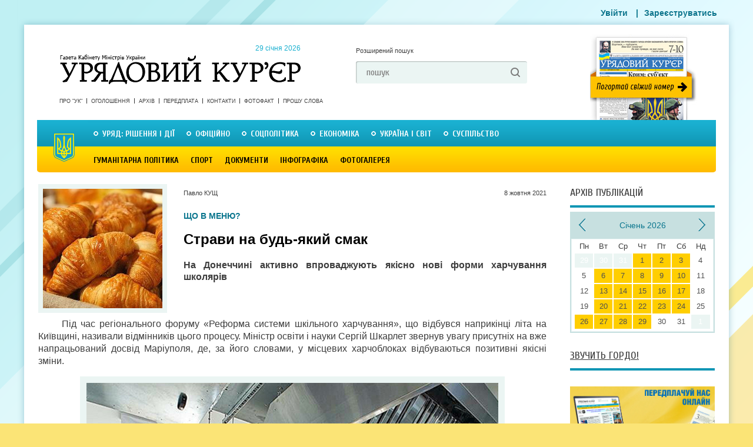

--- FILE ---
content_type: text/html; charset=utf-8
request_url: https://ukurier.gov.ua/uk/articles/stravi-na-bud-yakij-smak/
body_size: 18138
content:
<!DOCTYPE html>
<html>
<head>
    <title>Страви на будь-який смак - Урядовий Кур’єр - газета центральних органів влади України онлайн</title>
    <meta name="description" content="Під час регіонального форуму &#171;Реформа системи шкільного харчування&#187;, що відбувся наприкінці літа на Київщині, називали відмінників цього процесу. Міністр освіти ..." />
    <meta charset="utf-8">



    <link rel="shortcut icon" href="/static/img/uk_favicon.ico">
    <meta name="author" content="Павло КУЩ" />
    <meta name="keywords" content="news" />
    <meta name="developer" content="Захід-Хост admin@24ha7.com" />
    <meta name="robots" content="All" />
    <meta name="rating" content="General" />
    <meta name="viewport" content="width=device-width, initial-scale=1">
    <meta name="google-site-verification" content="hL52IBZbynSiKZcFkfOoortQ5r_Ms3u_S0o_DYTUD7g" />
    <meta name='yandex-verification' content='41fcb71ba2bde11d' />
    <meta name='wmail-verification' content='e3e29f040e3a0cf2' />
    <link rel="canonical" href="https://ukurier.gov.ua/uk/articles/stravi-na-bud-yakij-smak/" />
    
    <meta property="og:title" content="Страви на будь-який смак" />
    <meta property="og:description" content="Під час регіонального форуму &#171;Реформа системи шкільного харчування&#187;, що відбувся наприкінці літа на Київщині, називали відмінників цього процесу. Міністр освіти ..." />
    <meta property="og:type" content="article" />
    <meta property="og:url" content="https://ukurier.gov.ua/uk/articles/stravi-na-bud-yakij-smak/" />
    <meta property="og:image" content="https://ukurier.gov.ua/media/images/articles/2021-10/crop6_jpg_203x203_crop_upscale_q85.jpg" />
    <meta property="og:image:width" content="203" />
    <meta property="og:image:height" content="203" />
    <meta property="og:site_name" content="Урядовий Кур’єр" />
    <meta property="article:published_time" content="2021-10-08T09:00:00" />
    <link rel="image_src" href="https://ukurier.gov.ua/media/images/articles/2021-10/crop6_jpg_203x203_crop_upscale_q85.jpg" />


	<link rel="alternate" type="application/rss+xml" title="Головна стрічка" href="/uk/feed/" />
    <link rel="stylesheet" type="text/css" media="screen,projection,print" href="/static/css/main.css?v=0.9">
    <link rel="stylesheet" type="text/css" media="screen" href="/static/css/mobile.css?v=0.7">
    <!--[if lte ie 7]><link rel="stylesheet" type="text/css" href="/static/css/ie7.css" media="screen, projection" /><![endif]-->
    <link rel="stylesheet" href="/static/social/social-likes_flat.css">
    <script src="/static/js/jquery-1.9.0.min.js"></script>

	<script src="/static/js/modernizr-2.6.2.js"></script>
	<script src="/static/js/jquery.cycle.js"></script>
	<script src="/static/js/script.js"></script>
    <script src="/static/js/mobile.js?v=0.7"></script>

    
<script type="text/javascript" src="/static/js/comments.js" xmlns="http://www.w3.org/1999/html"></script>

</head>
<body class="no-front" oncopy="alert('Передрук матеріалів з сайту газети «Урядовий кур’єр» дозволяється за умови гіперпосилання на ukurier.gov.ua відкритого для пошукових систем.');">

<div id="wrap">
	<!-- HEADER -->
    <header id="header">
		<a href="/uk/" class="logo">Урядовий Кур&apos;єр &mdash; газета центральних органів влади України <time datetime="2013-06-24">
			&nbsp; 29 січня 2026</time></a>

		<div class="head-search">
			<a href="#" class="a-extended-search">Розширений пошук</a>

			<form action="/uk/search/" id="id_search_form" class="form" method="GET" accept-charset="utf-8">
				<input type="text" name="q" value="пошук" onfocus="if(this.value == this.defaultValue) this.value ='';" onblur="if(this.value == '') this.value = this.defaultValue;">
				<input type="submit" value=" ">
			</form>
		</div>

		<a href="/uk/newspapers/main/" target="_blank" class="a-newspaper-today"></a>

		<!-- Menu -->
		<nav class="short-nav">
		<!--
		
		<a href="/uk/about/">Про &quot;Урядовий кур’єр&quot;</a><a href="/uk/ads/">ОГОЛОШЕННЯ</a><a href="/uk/contacts/">Контакти</a><a href="/uk/articles/category/proshu-slova/">ПРОШУ СЛОВА</a><a class="last" href="/uk/fotofakt/">Фотофакт</a>

		
		-->
		<a href="/uk/about/">Про &quot;УК&quot;</a>
		<a href="/uk/ads/">Оголошення</a>
		<a href="/uk/archive/">Архів</a>
		<a href="/uk/terms/">Передплата</a>
		<a href="/uk/contacts/">Контакти</a>


		<a href="/uk/photofacts/">Фотофакт</a>
		<a href="/uk/articles/category/proshu-slova/">Прошу слова</a>

		</nav>

		<nav class="main-nav">
		


<!-- RUBRICATOR -->

		<!-- Top Rubricator -->
		<ul class="primary-nav">

<li><a href="/uk/articles/category/government-decisions-and-actions/">Уряд: рішення і дії</a><div class="drop-nav"><ul class="ul-drop-nav"><li><a href="/uk/articles/category/z-pershih-vust/">З перших вуст</a></li><li><a href="/uk/articles/category/pryama-telefonna-liniya-kmu/">Пряма телефонна лінія КМУ</a></li><li><a href="/uk/articles/category/grafik-pryamoyi-telefonnoyi-liniyi-kmu/">Графік прямої телефонної лінії КМУ</a></li></ul><div class="drop-last-news"><a href="/uk" class="fr a-more">Усі статті</a><div class="drop-last-title">Останні статті</div><ul><time datetime="24 січня 2026 р. 09:01:00">24 сiчня</time><a href="/uk/articles/derzhava-dbaye-pro-virobnikiv-prodovolstva/">Держава дбає про виробників продовольства </a><time datetime="21 січня 2026 р. 09:00:00">21 сiчня</time><a href="/uk/articles/derzhava-maye-buti-stijkoyu-gromadyani-z-pidtrimko/">Держава має бути стійкою, а громадяни — з підтримкою</a><time datetime="20 січня 2026 р. 09:01:00">20 сiчня</time><a href="/uk/articles/golovni-chinniki-stabilizaciyi-koordinaciya-ta-ope/">Головні чинники стабілізації — координація та оперативність</a><time datetime="17 січня 2026 р. 09:01:00">17 сiчня</time><a href="/uk/articles/spilnimi-zusillyami-v-rezhimi-24-na-7/">Спільними зусиллями в режимі 24 на 7</a><time datetime="16 січня 2026 р. 09:00:00">16 сiчня</time><a href="/uk/articles/dodatkova-dotaciya-dlya-miscevih-byudzhetiv/">Додаткова дотація для місцевих бюджетів</a></ul></div><article class="drop-top-news"><h2><a href="/uk/articles/dodatkovi-zahodi-pidtrimki-gromadyan/">Додаткові заходи підтримки громадян</a></h2><a class="image fl" href="/uk/articles/dodatkovi-zahodi-pidtrimki-gromadyan/"><img src="/media/images/articles/2026-01/dsns.gov.ua_1_jpg_203x203_crop_upscale_q85.jpg" alt="Додаткові заходи підтримки громадян" class="image-fix"></a><p><p style="text-align: justify;">Прем&rsquo;єр&shy;міністр Юлія Свириденко повідомила про додаткові заходи підтримки громадян у районах Києва та Київської області, де через пошкодження енергетичної інфраструктури ускладнене теплопостачання і немає газопостачання.</p></p></article></div></li><li><a href="/uk/articles/category/oficijno/">Офіційно</a><div class="drop-nav"><ul class="ul-drop-nav"><li><a href="/uk/articles/category/kadrovi-priznachennya/">Кадрові призначення</a></li><li><a href="/uk/articles/category/postanovi-cvk/">Постанови ЦВК</a></li><li><a href="/uk/articles/category/normativni-akti-ministerstv-i-vidomstv/">Нормативні акти міністерств і відомств</a></li><li><a href="/uk/articles/category/zvituye-misceva-vlada/">Звітує місцева влада</a></li><li><a href="/uk/articles/category/vikonavcha-vertikal-u-regionah/">Виконавча вертикаль у регіонах</a></li><li><a href="/uk/articles/category/indeks-inflyaciyi/">Індекс інфляції</a></li></ul><div class="drop-last-news"><a href="/uk" class="fr a-more">Усі статті</a><div class="drop-last-title">Останні статті</div><ul><time datetime="16 січня 2026 р. 09:01:00">16 сiчня</time><a href="/uk/articles/voni-stoyat-za-teplom-i-svitlom-u-nashih-oselyah/">Вони стоять за теплом і світлом у наших оселях </a><time datetime="3 січня 2026 р. 09:00:00">3 сiчня</time><a href="/uk/articles/derzhavni-nagorodi-gidnim-ukrayincyam/">Державні нагороди — гідним українцям</a><time datetime="24 грудня 2025 р. 09:00:00">24 грудня 2025</time><a href="/uk/articles/u-nas-ye-svitlo-bo-jogo-zabezpechili-ukrayinski-en/">У нас є світло, бо його забезпечили українські енергетики</a><time datetime="13 грудня 2025 р. 09:02:00">13 грудня 2025</time><a href="/uk/articles/skoro-ochikuyemo-zmenshennya-trivalosti-vidklyuche/">Скоро очікуємо зменшення тривалості відключень</a><time datetime="19 листопада 2025 р. 09:00:00">19 листопада 2025</time><a href="/uk/articles/u-fokusi-prifrontovi-regioni/">У фокусі прифронтові регіони </a></ul></div><article class="drop-top-news"><h2><a href="/uk/articles/fundament-doviri-mizhnarodnih-partneriv/">Фундамент довіри міжнародних партнерів</a></h2><a class="image fl" href="/uk/articles/fundament-doviri-mizhnarodnih-partneriv/"><img src="/media/images/articles/2026-01/img-5809_jpg_203x203_crop_upscale_q85.jpg" alt="Фундамент довіри міжнародних партнерів" class="image-fix"></a><p><p style="text-align: justify;">Програма МВФ на 2026&mdash;2029 роки критично важлива для забезпечення макрофінансової стабільності України, покриття значних поточних і середньострокових бюджетних потреб, а також підтримки структурних реформ.</p></p></article></div></li><li><a href="/uk/articles/category/social-politics/">Соцполітика</a><div class="drop-nav"><ul class="ul-drop-nav"><li><a href="/uk/articles/category/pensijna-reforma/">Пенсійна реформа</a></li><li><a href="/uk/articles/category/rinok-praci/">Ринок праці</a></li><li><a href="/uk/articles/category/pensiyi/">Пенсії</a></li><li><a href="/uk/articles/category/socstrah/">Соцстрах</a></li><li><a href="/uk/articles/category/zhkg/">ЖКГ</a></li><li><a href="/uk/articles/category/spozhivach/">Споживач</a></li><li><a href="/uk/articles/category/simya/">Сім&#39;я</a></li></ul><div class="drop-last-news"><a href="/uk" class="fr a-more">Усі статті</a><div class="drop-last-title">Останні статті</div><ul><time datetime="6 січня 2026 р. 09:00:00">6 сiчня</time><a href="/uk/articles/strategichno-vazhlivo-zberegti-lyudskij-kapital/">Стратегічно важливо зберегти людський капітал</a><time datetime="31 грудня 2025 р. 09:00:00">31 грудня 2025</time><a href="/uk/articles/rishennya-yaki-vtilyat-nastupnogo-roku/">Рішення, які втілять наступного року</a><time datetime="18 грудня 2025 р. 09:00:00">18 грудня 2025</time><a href="/uk/articles/povnocinne-yakisne-shkilne-harchuvannya-investiciy/">Повноцінне якісне шкільне харчування — інвестиція в майбутнє</a><time datetime="25 листопада 2025 р. 09:01:00">25 листопада 2025</time><a href="/uk/articles/zimova-pidtrimka-pershi-viplati/">«Зимова підтримка»: перші виплати</a><time datetime="12 листопада 2025 р. 09:01:00">12 листопада 2025</time><a href="/uk/articles/pakunok-shkolyara-yak-otrimati-dopomogu-dlya-persh/">«Пакунок школяра»: як отримати допомогу для першокласника</a></ul></div><article class="drop-top-news"><h2><a href="/uk/articles/zlagodzhena-robota-dopomagaye-vistoyati/">Злагоджена робота допомагає вистояти </a></h2><a class="image fl" href="/uk/articles/zlagodzhena-robota-dopomagaye-vistoyati/"><img src="/media/images/articles/2026-01/facebook.com.molytva.ukr_jpg_203x203_crop_upscale_q85.jpg" alt="Злагоджена робота допомагає вистояти " class="image-fix"></a><p><p style="text-align: justify;"><span style="text-align: justify;">Щодня понад 40 аварійних бригад Укрзалізниці працюють у Києві, щоб якомога швидше повернути тепло в оселі українців і ліквідувати наслідки ворожих атак на критичну інфраструктуру.</span></p></p></article></div></li><li><a href="/uk/articles/category/economics/">Економіка</a><div class="drop-nav"><ul class="ul-drop-nav"><li><a href="/uk/articles/category/zemelna-reforma/">Земельна реформа</a></li><li><a href="/uk/articles/category/imidzhevi-statti/">Іміджеві статті</a></li><li><a href="/uk/articles/category/byudzhet/">Бюджет</a></li><li><a href="/uk/articles/category/energozberezhennya/">Енергозбереження</a></li><li><a href="/uk/articles/category/promislovist/">Промисловість</a></li><li><a href="/uk/articles/category/apk/">АПК</a></li><li><a href="/uk/articles/category/finansi/">Фінанси</a></li><li><a href="/uk/articles/category/dpa/">Податки</a></li><li><a href="/uk/articles/category/budivnictvo/">Будівництво</a></li><li><a href="/uk/articles/category/pidpriyemnictvo/">Підприємництво</a></li><li><a href="/uk/articles/category/transport-i-zvyazok/">Транспорт і зв&#39;язок</a></li><li><a href="/uk/articles/category/rejting-bankiv/">Рейтинг банків</a></li></ul><div class="drop-last-news"><a href="/uk" class="fr a-more">Усі статті</a><div class="drop-last-title">Останні статті</div><ul><time datetime="14 січня 2026 р. 09:01:00">14 сiчня</time><a href="/uk/articles/poshtovh-dlya-podalshogo-zaluchennya-investoriv/">Поштовх для подальшого залучення інвесторів</a><time datetime="13 січня 2026 р. 09:00:00">13 сiчня</time><a href="/uk/articles/strategichne-zavdannya-rozvitok-decentralizovanoyi/">Стратегічне завдання — розвиток децентралізованої генерації </a><time datetime="10 січня 2026 р. 09:00:00">10 сiчня</time><a href="/uk/articles/uryadovi-rishennya-dlya-stabilizaciyi-energosistem/">Урядові рішення для  стабілізації енергосистеми</a><time datetime="9 січня 2026 р. 09:00:00">9 сiчня</time><a href="/uk/articles/shob-lyudi-mogli-otrimati-dopomogu-vchasno/">Щоб люди могли отримати допомогу вчасно </a><time datetime="11 грудня 2025 р. 09:00:00">11 грудня 2025</time><a href="/uk/articles/bilshe-svitla-dlya-pobutovih-spozhivachiv/">Більше світла для побутових споживачів</a></ul></div><article class="drop-top-news"><h2><a href="/uk/articles/u-centri-uvagi-stabilne-zabezpechennya-potreb-grom/">У центрі уваги — стабільне забезпечення потреб громадян</a></h2><a class="image fl" href="/uk/articles/u-centri-uvagi-stabilne-zabezpechennya-potreb-grom/"><img src="/media/images/articles/2026-01/today.ua_jpg_203x203_crop_upscale_q85.jpg" alt="У центрі уваги — стабільне забезпечення потреб громадян" class="image-fix"></a><p><p style="text-align: justify;">Під головуванням Прем&rsquo;єр&shy;міністра Юлії Свириденко відбулася нарада щодо продовольчої безпеки та стабільної роботи харчової промисловості в умовах надзвичайної ситуації в енергетиці.</p></p></article></div></li><li><a href="/uk/articles/category/ukraine-and-world/"> Україна і світ</a><div class="drop-nav"><ul class="ul-drop-nav"><li><a href="/uk/articles/category/oficijni-viziti/">Офіційні візити</a></li><li><a href="/uk/articles/category/yevrointegraciya/">Євроінтеграція</a></li><li><a href="/uk/articles/category/diplomatichni-vidnosini/">Дипломатичні відносини</a></li><li><a href="/uk/articles/category/mizhnarodnij-dosvid/">Міжнародний досвід</a></li></ul><div class="drop-last-news"><a href="/uk" class="fr a-more">Усі статті</a><div class="drop-last-title">Останні статті</div><ul><time datetime="24 січня 2026 р. 09:02:00">24 сiчня</time><a href="/uk/articles/usim-nam-potribni-garantiyi-bezpeki/">Усім нам потрібні гарантії безпеки</a><time datetime="22 січня 2026 р. 09:00:00">22 сiчня</time><a href="/uk/articles/shob-vidnovlennya-perejshlo-u-postupove-zrostannya/">Щоб відновлення перейшло у поступове зростання</a><time datetime="20 січня 2026 р. 09:00:00">20 сiчня</time><a href="/uk/articles/napracyuvannya-formativ-yaki-doveli-efektivnist/">Напрацювання форматів, які довели ефективність</a><time datetime="9 січня 2026 р. 09:01:00">9 сiчня</time><a href="/uk/articles/pokladayemo-veliki-spodivannya-na-golovuvannya-kip/">Покладаємо великі сподівання на головування Кіпру в Раді ЄС</a><time datetime="8 січня 2026 р. 09:00:00">8 сiчня</time><a href="/uk/articles/garantuvati-bezpeku-v-dovgostrokovij-perspektivi/">Гарантувати безпеку в довгостроковій перспективі</a></ul></div><article class="drop-top-news"><h2><a href="/uk/articles/gaslo-za-nashu-i-vashu-svobodu-ne-vtrachaye-aktual/">Гасло «За нашу і вашу свободу» не втрачає актуальності</a></h2><a class="image fl" href="/uk/articles/gaslo-za-nashu-i-vashu-svobodu-ne-vtrachaye-aktual/"><img src="/media/images/articles/2026-01/president.gov.ua_4_jpg_203x203_crop_upscale_q85.jpg" alt="Гасло «За нашу і вашу свободу» не втрачає актуальності" class="image-fix"></a><p><p style="text-align: justify;">Україна, Литва і Польща мають бути ефективними у співпраці задля захисту свого суверенітету та своїх народів, і так мають діяти всі країни в нашому регіоні й загалом у Європі.</p></p></article></div></li><li><a class="last" href="/uk/articles/category/society/">Суспільство</a><div class="drop-nav"><ul class="ul-drop-nav"><li><a href="/uk/articles/category/vnutrishnij-turizm/">Внутрішній туризм</a></li><li><a href="/uk/articles/category/aktualna-tema/">Актуальна тема</a></li><li><a href="/uk/articles/category/anons/">Анонс</a></li><li><a href="/uk/articles/category/proshu-slova/">Прошу слова</a></li><li><a href="/uk/articles/category/nam-pishut/">Нам пишуть</a></li><li><a href="/uk/articles/category/65-rokiv-peremogi/">Пам&#39;ять</a></li><li><a href="/uk/articles/category/rik-minuv-sho-zminilosya/">Рік минув, що змінилося</a></li><li><a href="/uk/articles/category/yuridichnij-liknep/">Юридичний лікнеп</a></li><li><a href="/uk/articles/category/samovryaduvannya/">Самоврядування</a></li><li><a href="/uk/articles/category/u-pravovomu-poli/">У правовому полі</a></li><li><a href="/uk/articles/category/osobistosti/">Особистості</a></li><li><a href="/uk/articles/category/zbrojni-sili/">Збройні сили</a></li><li><a href="/uk/articles/category/ekologiya/">Екологія</a></li><li><a href="/uk/articles/category/zakonotvorchist/">Законотворчість</a></li><li><a href="/uk/articles/category/nezvichajna-nazva/">Незвичайна назва</a></li><li><a href="/uk/articles/category/trivozhnij-signal/">Тривожний сигнал</a></li><li><a href="/uk/articles/category/skarbnicya-narodu/">Скарбниця народу</a></li><li><a href="/uk/articles/category/nevidoma-ukrayina/">Невідома Україна</a></li></ul><div class="drop-last-news"><a href="/uk" class="fr a-more">Усі статті</a><div class="drop-last-title">Останні статті</div><ul><time datetime="24 січня 2026 р. 09:00:00">24 сiчня</time><a href="/uk/articles/vijna-mozhe-zavershitisya-ale-v-dushi-bijcya-nikol/">Війна може завершитися, але в душі бійця — ніколи</a><time datetime="23 січня 2026 р. 09:00:00">23 сiчня</time><a href="/uk/articles/najbilshe-na-oboronu-bezpeku-ta-soczobovyazannya/">Найбільше — на оборону, безпеку та соцзобов’язання</a><time datetime="14 січня 2026 р. 09:00:00">14 сiчня</time><a href="/uk/articles/slova-moyi-ne-prosto-konspekt-metodichki/">«Слова мої — не просто конспект методички»</a><time datetime="7 січня 2026 р. 09:02:00">7 сiчня</time><a href="/uk/articles/menshe-ruchnoyi-roboti-j-paperu-bilshe-tochnosti-t/">Менше ручної роботи й паперу, більше точності та контролю </a><time datetime="7 січня 2026 р. 09:01:00">7 сiчня</time><a href="/uk/articles/rinok-praci-popit-i-propoziciyi/">Ринок праці: попит і пропозиції</a></ul></div><article class="drop-top-news"><h2><a href="/uk/articles/armiya-droniv-demonstruye-gidni-rezultati/">Армія дронів демонструє гідні результати</a></h2><a class="image fl" href="/uk/articles/armiya-droniv-demonstruye-gidni-rezultati/"><img src="/media/images/articles/2026-01/president.gov.ua_5_jpg_203x203_crop_upscale_q85.jpg" alt="Армія дронів демонструє гідні результати" class="image-fix"></a><p><p style="text-align: justify;">На сьогодні понад 80 % ворожих цілей знищують саме безпілотники, абсолютна більшість яких вітчизняні. Про це заявив Президент України Володимир Зеленський під час презентації ініціативи з оцінки ефективності дронових підрозділів &laquo;Е&shy;бали&raquo;.</p></p></article></div></li>

		</ul>
		<!-- / Top Rubricator -->   
<!-- Bottom Rubricator -->
        <ul class="secondary-nav">

<li><a href="/uk/articles/category/Culture/">Гуманітарна політика</a><div class="drop-nav"><ul class="ul-drop-nav"><li><a href="/uk/articles/category/vidpochivayemo-razom/">Відпочиваємо разом</a></li><li><a href="/uk/articles/category/osvita/">Освіта</a></li><li><a href="/uk/articles/category/nauka/">Наука</a></li><li><a href="/uk/articles/category/medicina/">Медицина</a></li><li><a href="/uk/articles/category/istoriya/">Історія</a></li><li><a href="/uk/articles/category/turizm/">Туризм</a></li><li><a href="/uk/articles/category/subotni-zustrichi/">Суботні зустрічі</a></li><li><a href="/uk/articles/category/teritoriya-slova/">Територія слова</a></li><li><a href="/uk/articles/category/teatr/">КіноТеатр</a></li><li><a href="/uk/articles/category/religiya/">Релігія</a></li></ul><div class="drop-last-news"><a href="/uk" class="fr a-more">Усі статті</a><div class="drop-last-title">Останні статті</div><ul><time datetime="28 січня 2026 р. 09:00:00">вчора</time><a href="/uk/articles/startuye-programa-skrining-zdorovya-40/">Стартує програма «Скринінг здоров’я 40+»</a><time datetime="7 січня 2026 р. 09:00:00">7 сiчня</time><a href="/uk/articles/fokus-na-rozpodilenu-generaciyu/">Фокус — на розподілену генерацію </a><time datetime="3 січня 2026 р. 09:01:00">3 сiчня</time><a href="/uk/articles/iz-1-sichnya-rozpochato-skrining-zdorovya-40/">Із 1 січня розпочато скринінг здоров’я 40+</a><time datetime="2 січня 2026 р. 09:00:00">2 сiчня</time><a href="/uk/articles/shob-lyudi-ne-vidkladali-likuvannya-cherez-groshi/">Щоб люди не відкладали лікування через гроші</a><time datetime="10 грудня 2025 р. 09:00:00">10 грудня 2025</time><a href="/uk/articles/gromadi-potrebuyut-bilshe-kvalifikovanih-specialis/">Громади потребують більше кваліфікованих спеціалістів</a></ul></div><article class="drop-top-news"><h2><a href="/uk/articles/pracya-pedagogiv-maye-buti-gidno-oplachuvanoyu-ta-/">Праця педагогів має бути гідно оплачуваною та конкурентною</a></h2><a class="image fl" href="/uk/articles/pracya-pedagogiv-maye-buti-gidno-oplachuvanoyu-ta-/"><img src="/media/images/articles/2026-01/prokadry.com.ua_jpg_203x203_crop_upscale_q85.jpg" alt="Праця педагогів має бути гідно оплачуваною та конкурентною" class="image-fix"></a><p><p style="text-align: justify;">Цього тижня вчителі у всій країні почнуть отримувати перші підвищені заробітні плати. Про це повідомила Прем&rsquo;єр&shy;міністр Юлія Свириденко. За її словами, з 1 січня 2026 року зарплати педагогів у закладах загальної середньої освіти зростають на 30%.</p></p></article></div></li><li><a href="/uk/articles/category/sport/">Спорт</a><div class="drop-nav"><ul class="ul-drop-nav"><li><a href="/uk/articles/category/Football/">Футбол</a></li><li><a href="/uk/articles/category/legka-atletika/">Легка атлетика</a></li><li><a href="/uk/articles/category/plavannya/">Плавання</a></li><li><a href="/uk/articles/category/euro-2012/">Євро 2012</a></li><li><a href="/uk/articles/category/boks/">Бокс</a></li><li><a href="/uk/articles/category/mundial-2014/">Мундіаль-2014</a></li><li><a href="/uk/articles/category/sportivna-podiya/">Спортивна подія</a></li></ul><div class="drop-last-news"><a href="/uk" class="fr a-more">Усі статті</a><div class="drop-last-title">Останні статті</div><ul><time datetime="28 березня 2024 р. 09:01:19">28 березня 2024</time><a href="/uk/articles/ukrayina-na-yevro-2024-z-futbolu/">Україна — на Євро-2024 з футболу!</a><time datetime="19 березня 2024 р. 09:00:15">19 березня 2024</time><a href="/uk/articles/she-odin-privid-pishatisya/">Ще один привід пишатися</a><time datetime="29 серпня 2023 р. 09:03:18">29 серпня 2023</time><a href="/uk/articles/persha-olimpijska-chempionka-nezalezhnoyi-ukrayini/">Перша олімпійська чемпіонка незалежної України фігуристка Оксана Баюл­Фаріна: «Коли треба було обирати, на чиєму ти боці, я обрала. Слава Україні!»</a><time datetime="28 січня 2023 р. 09:01:55">28 сiчня 2023</time><a href="/uk/articles/kuznya-futbolnih-zirok/">Кузня футбольних зірок</a><time datetime="18 листопада 2022 р. 09:01:00">18 листопада 2022</time><a href="/uk/articles/arena-yaka-zagartuvala-tisyachi/">Арена, яка загартувала тисячі </a></ul></div><article class="drop-top-news"><h2><a href="/uk/articles/krayina-pishayetsya-svoyimi-sportivnimi-geroyami/">Країна пишається своїми спортивними героями</a></h2><a class="image fl" href="/uk/articles/krayina-pishayetsya-svoyimi-sportivnimi-geroyami/"><img src="/media/images/articles/2024-09/president.gov.ua_4_jpg_203x203_crop_upscale_q85.jpg" alt="Країна пишається своїми спортивними героями" class="image-fix"></a><p><p style="text-align: justify;">Президент Володимир Зеленський зустрівся з учасниками національної паралімпійської збірної команди України &mdash; чемпіонами та призерами ХVIІ літніх Паралімпійських ігор у Парижі та відзначив їх державними нагородами. У церемонії також узяли участь Прем&rsquo;єр-міністр Денис Шмигаль і міністр молоді та спорту Матвій Бідний.<br />
&nbsp;</p></p></article></div></li><li><a href="/uk/archive/documents/">Документи</a><div class="drop-nav"></div></li><li><a href="/uk/articles/category/infografika/">Інфографіка</a><div class="drop-nav"><div class="drop-last-news"><a href="/uk" class="fr a-more">Усі статті</a><div class="drop-last-title">Останні статті</div><ul><time datetime="18 березня 2019 р. 17:30:50">18 березня 2019</time><a href="/uk/articles/zvit-uryadu-volodimira-grojsmana-za-2018-rik-u-cif/">Звіт уряду Володимира Гройсмана за 2018 рік у цифрах і фактах</a><time datetime="8 вересня 2016 р. 09:04:00">8 вересня 2016</time><a href="/uk/articles/10-mifiv-pro-subsidiyi/">10 міфів про субсидії (інфографіка)</a><time datetime="7 січня 2016 р. 08:59:00">7 сiчня 2016</time><a href="/uk/articles/bezvizovij-rezhim-mifi-ta-realnist/">Безвізовий режим: міфи та реальність</a><time datetime="15 вересня 2015 р. 08:57:00">15 вересня 2015</time><a href="/uk/articles/nepidjomnij-shkilnij-ranec/">Непідйомний шкільний ранець</a><time datetime="15 квітня 2015 р. 09:00:00">15 квiтня 2015</time><a href="/uk/articles/zvyazok-nadmirnoyi-vagi-ta-hronichnih-zahvoryuvan-/">Зв&#39;язок надмірної ваги та хронічних захворювань (інфографіка)</a></ul></div><article class="drop-top-news"><h2><a href="/uk/articles/yaki-regioni-ne-gotovi-do-tretogo-etapu-pomyakshen/">Які регіони не готові до третього етапу пом’якшення карантину</a></h2><a class="image fl" href="/uk/articles/yaki-regioni-ne-gotovi-do-tretogo-etapu-pomyakshen/"><img src="/media/images/articles/2020-06/%D0%BA%D0%B0%D1%80%D0%B0%D0%BD%D1%82%D0%B8%D0%BD_%D0%BF%D0%BE%D0%BC%D1%8F%D0%BA%D1%88%D0%B5%D0%BD%D0%BD%D1%8F_jpg_203x203_crop_upscale_q85.jpg" alt="Які регіони не готові до третього етапу пом’якшення карантину" class="image-fix"></a><p><p style="text-align: justify;">На своїй сторінці у Фейсбук уряд поінформував, які карантинні обмеження послаблено з 1 червня, та які регіони до цього поки що не готові.</p></p></article></div></li><li><a class="last" href="/uk/galleries/">Фотогалерея</a><div class="drop-nav"></div></li>

        </ul>
<!-- Bottom Rubricator -->

<!-- RUBRICATOR -->
		</nav>
		<!-- / Menu -->

        <div class="head-banner no-mobile">
			
		</div>

		<!-- Login form -->
		<menu>
			
                <a href="/uk/accounts/login/" class="thickbox">Увійти</a>
            |<a href="/uk/accounts/org_register/">Зареєструватись</a>
		</menu>
		<!-- Login form -->

	</header>
	<!-- / HEADER -->

<div id="content">
	<!-- CONTENT -->
    
		<div class="main-col">
			<article class="page">
				<header>
					<img itemprop="image" src="/media/images/articles/2021-10/crop6_jpg_203x203_crop_upscale_q85.jpg" width="203" height="203" alt="Страви на будь-який смак" class="header-photo"> 
	                 
	                 
	 				<div class="header-body">
	
	                	<span class="article-author">Павло КУЩ</span>
	
						<time datetime="8 жовтня 2021 р. 09:00:00" class="article-pubdate">8 жовтня 2021</time>
						<div class="article-tag">ЩО в меню?</div> 
						<h1 itemprop="name">Страви на будь-який смак</h1>
						<div class="article-intro"><p class="p1" style="text-align: justify;">На Донеччині активно впроваджують якісно нові форми харчування школярів</p></div>
					</div>
				</header>
				<div class="article-body" itemprop="description">
                    <p class="p1" style="text-align: justify;">Під час регіонального форуму &laquo;Реформа системи шкільного харчування&raquo;, що відбувся наприкінці літа на Київщині, називали відмінників цього процесу. Міністр освіти і науки Сергій Шкарлет звернув увагу присутніх на вже напрацьований досвід Маріуполя, де, за його словами, у місцевих харчоблоках відбуваються позитивні якісні зміни.&nbsp;</p><p class="p1" style="text-align: center;"><img src="/media/images/2021-10/+0629.com.ua.jpg" alt="Страви з оновленого меню  готують на найсучаснішому обладнанні.Фото з сайту 0629.com.ua" width="700" height="601" vspace="5" hspace="10" border="1" align="middle" /></p><p class="p1" style="text-align: justify;">&laquo;Маріуполь &mdash; яскравий приклад запровадження реформування системи шкільного харчування. Дуже цікавий проєкт з харчування &laquo;Фабрика-кухня&raquo;: в місті повністю переформатували процес. Є приклади безглютенового і безлактозного харчування. Тобто це той досвід, з яким раджу всім ознайомитися&raquo;, &mdash; зауважив він.&nbsp;</p><p class="p1" style="text-align: justify;">Як відомо, реформу системи харчування українських школярів за активної підтримки Міністерства освіти і науки розпочали 2020 року. Що ж встигли зробити за цей час для дітей у шкільних їдальнях Маріуполя?&nbsp; А в інших містах і селищах прифронтової Донецької області?</p><h1><span style="font-size: x-large;">Нові зміни і можливості</span>&nbsp;</h1><p class="p1" style="text-align: justify;">У Маріуполі участь у пілотному проєкті реформи шкільного харчування нині беруть п&rsquo;ять навчальних закладів, у їдальнях яких запроваджено нове чотиритижневе меню за рецептурою Євгена Клопотенка. І як тепер харчуються з початком нового навчального року 900 учнів, можна побачити на прикладі міської ЗОШ №26, де після першого і другого уроків снідають учні 1&mdash;4 класів, а після третього &mdash; інші.&nbsp;</p><p class="p1" style="text-align: justify;">&laquo;Наша школа стала пілотним закладом у запровадженні нового меню. Скажу відразу: працювати за таким меню кухарям стало значно легше завдяки новим технологіям&nbsp; та новому сучасному обладнанню, встановленому в оновленій їдальні&raquo;, &mdash; звертає увагу директор школи Микола Чайкін.&nbsp;</p><p class="p1" style="text-align: justify;">Щодо нового меню, то до нього входять 24 страви, серед яких обов&rsquo;язково свіжі овочі та фрукти. &laquo;У раціоні на тиждень фрукти щодня різні: банани, персики, яблука. Молочні продукти так само: йогурт, кефір. Загалом меню в нас розписане на чотири тижні, і щодня пропонуємо різні продукти. Смачні й корисні страви вдається готувати ще й тому, що тепер маємо сучасне обладнання, серед якого пароконвектомат. Тому в нас майже немає смаженого, а здебільшого все варене чи парене. У раціоні стало значно менше жирів та олії. А узвар готуємо без цукру,&nbsp; повністю із фруктів&raquo;, &mdash; розповідає завідувачка виробництва їдальні школи №26 Яна Коровицька.&nbsp;</p><p class="p1" style="text-align: justify;">І не тільки в цьому освітньому закладі, оскільки цього року у вересні подібне пілотне меню запропонували учням ще трьох міських шкіл: №№ 10, 53 та 66. А наприкінці місяця після масштабної реконструкції та модернізації почала працювати їдальня в ЗОШ №15, де теж запроваджують оновлене меню й нові норми харчування, а всі страви готують на найсучаснішому обладнанні. У шкільній їдальні встановили пароковектомат, холодильні камери, машину для миття посуду та машину для переробки овочів. Це та інше дороге сучасне обладнання маріупольці змогли придбати завдяки відчутній допомозі міжнародних партнерів, серед яких федеральне міністерство економічного співробітництва і розвитку Німеччини.&nbsp;</p><p class="p1" style="text-align: justify;">Учням та педагогам школи №15 уже запропонували нове меню, в якому нема ковбас, консервованих продуктів та газованих напоїв, натомість значно більше свіжих овочів і фруктів.&nbsp;</p><p class="p1" style="text-align: justify;">До речі, серед тих, хто першим зміг спробувати страви нового раціону маріупольських школярів, були міністр освіти і науки Сергій Шкарлет, заступник міністра розвитку громад та територій Іван Лукеря, голова Донецької обласної державної адміністрації Павло Кириленко, Маріупольський міський голова Вадим Бойченко.</p><p class="p1" style="text-align: justify;">Як зауважив керівник міста, зміни у вигляді оновлення харчоблоків невдовзі розпочнуться в інших закладах освіти, а такі проєкти стають можливими завдяки тісній взаємодії всіх гілок влади.&nbsp;</p><p class="p1" style="text-align: justify;">&laquo;Ці зміни відкривають нові зміни й можливості. Це можливості харчування здоровою їжею та умови для збереження здоров&rsquo;я. Наша наступна мета &mdash; за чотири роки зробити так, щоб усі харчоблоки маріупольських шкіл були такими, як у ЗОШ №15&raquo;, &mdash; наголосив міський голова.&nbsp; &nbsp; &nbsp; &nbsp; &nbsp; &nbsp;</p><h1><span style="font-size: x-large;">Страви стали смачнішими й кориснішими</span></h1><p class="p1" style="text-align: justify;">Побувавши в оновленій їдальні школи №15 і віддавши належне досвіду Маріуполя, Павло Кириленко нагадав, що&nbsp; всі навчальні заклади регіону поступово переходять на новий рівень функціонування, а реформуванню системи шкільного харчування приділяють велику увагу. Серед підтверджень цього &mdash; проведення недавно круглого столу &laquo;Інфраструктура та обладнання шкільних їдалень за стандартами НАССР (система аналізу ризиків, небезпечних чинників і контролю критичних точок)&raquo;, у якому взяли участь директор департаменту освіти і науки Донецької ОДА Тетяна Сідашева та заступниця голови облдержадміністрації Юлія Костюніна.&nbsp;</p><p class="p1" style="text-align: justify;">&laquo;Реформа шкільного харчування &mdash; елемент безпечного освітнього процесу, адже здоров&rsquo;я дітей передовсім залежить від якості їхнього харчування. Саме тому реалізація прав здобувачів освіти на безпечне харчування дітей у закладах освіти &mdash; одна з важливих засад державної й регіональної політики. Нині в межах загальнодержавного реформування системи шкільного харчування активно впроваджують відповідні заходи у закладах загальної середньої освіти зокрема в Донецькій області. Упевнена, що спільна діяльність дасть змогу підвищити рівень організації якісного та безпечного харчування, що зробить страви ще смачнішими і кориснішими&raquo;, &mdash; переконана Юлія Костюкіна.&nbsp;</p><p class="p1" style="text-align: justify;">На Донеччині, уточнили в ОДА, реалізовують Регіональний план заходів щодо створення належних умов для безпечного харчування в закладах освіти на 2019&mdash;2020 роки, який передбачає реформування й оновлення системи шкільного харчування. Уже є позитивний досвід модернізації й поліпшення технічного оснащення харчоблоків, що стало можливим завдяки державній субвенції та залученню співфінансування з місцевих бюджетів.&nbsp;</p><p class="p1" style="text-align: justify;">Приміром, 2020 року з державного бюджету на ремонт та придбання обладнання для шкільних їдалень надано 16&nbsp;326, 3 тисячі гривень, з місцевих бюджетів &mdash; 5091,6 тисячі гривень. Для 60 закладів загальної середньої освіти придбано понад 300 одиниць технологічного обладнання: пароконвектомати, електричні печі, холодильні та морозильні шафи, м&rsquo;ясорубки, тістоміси, посудомийні машини тощо. &nbsp; &nbsp; &nbsp; &nbsp; &nbsp; &nbsp; &nbsp; &nbsp; &nbsp; &nbsp; &nbsp;</p><p class="p1" style="text-align: justify;">Уперше коштом державної субвенції для шкіл вдалося провести модернізацію та оновлення в 1809 освітніх закладах Донеччини на 400 мільйонів гривень. Про якісні зміни в їдальнях свідчить і таке: оновлене чотиритижневе сезонне меню впроваджено у 104 закладах загальної середньої освіти, харчування на основі дабл-меню (2&mdash;3 страви на вибір) &mdash; у 57 школах, мультипрофільне харчування (лінія роздачі) &mdash; у 27. Зрозуміло, зміни у шкільних харчоблоках, коли кожен з учнів може обирати страву на власний смак, помітно збільшило кількість охочих тут снідати чи обідати.&nbsp;</p><p class="p1" style="text-align: justify;">&laquo;Усі заклади освіти, які вже працюють із запропонованим новим меню, погодили асортимент харчування учнів у Держпродспоживслужбі, інші ще над цим працюють і з 1 січня 2022 року повністю перейдуть на нове харчування&raquo;, &mdash; розповідає директор департаменту освіти і науки Донецької ОДА.&nbsp;</p>
                </div>
                
                
				                 
                <footer>
					<a href="/uk/articles/stravi-na-bud-yakij-smak/p/" class="fr a-print"><i class="ico-print"></i><span>Версія для друку</span></a>
					
					<div class="f-social">
						<ul class="social-likes">
							<li class="facebook" title="Поділитись ссилкою на Фейсбуці">Facebook</li>
							<li class="twitter" title="Поділитись ссилкою на Твіттері">Twitter</li>
							<li class="plusone" title="Поділитись ссилкою на Гугл-плюсі">Google+</li>
						</ul>
					</div>
				</footer>
			</article>


			


    <div class="block">
				
    </div>

			<div class="article-comments">
			



<!-- END Post Videos block -->                 
                <!-- START Post Comments block --> 
                <a name="comments-link">&nbsp;</a> 
                <div class="comments-content">

                    <!-- START Comments Line block --> 
                    <div class="icon-link fl"><span class="link-comments"><a href="javascript: void(0)" title="Читати коментарі" onclick="if (document.getElementById('comments').style.display == 'none') { document.getElementById('comments').style.display = 'block'; document.getElementById('commnets_expander').className = 'link-collaps'; comment(); } else { document.getElementById('comments').style.display = 'none'; document.getElementById('commnets_expander').className = 'link-expand'; }"></span>Коментарі (0)</a></div>
                    <div class="icon-link fr"><a href="javascript: void(0)" title="Читати коментарі" onclick="if (document.getElementById('comments').style.display == 'none') { document.getElementById('comments').style.display = 'block'; document.getElementById('commnets_expander').className = 'link-collaps'; } else { document.getElementById('comments').style.display = 'none'; document.getElementById('commnets_expander').className = 'link-expand'; }"><div id="commnets_expander" class="link-expand"></div></a></div> 
                    <div class="clear"></div> 
                    <!-- END Comments Line block --> 
    
                    <!-- START Comments Main (Hidden from the begining, expandable) block --> 
                    <div id="comments" style="display:none;">
                    <div style="font-size:9px;">Шановні читачі! Звертаємо вашу увагу на правила коментування матеріалів на сайті видання «Урядовий кур'єр».<br>
                    Коментарі з’являються на сайті тільки після їх перевірки модератором, а не відразу після того, як ви їх розмістили.<br>
                    У коментарях заборонено антисемітські висловлювання, спонукання до расизму, заклики до насильства, тероризму, збройного повалення чинної конституційної влади.<br>
                    Просимо вас утриматися від нецензурних слів та виразів, лайок тощо, які ображають людську честь і гідність, а також від комерційних пропозицій, реклами, посилань на інші сайти та ін.<br>
                    Редакція видання не несе відповідальності за образи, висловлені на адресу інших осіб.<br>
                    </div>
                    <div id="null_reply"></div>



 
                    
                    </div> 
                    <!-- END Comments Main block --> 
                    
    
        

<div class="comments-form">
    <div class="comment-post-title">Написати коментар</div>
    <form id="comment-form-itself" action="javascript:post_comment(28390,document.forms['comment-form-itself'].captcha_id.value, document.forms['comment-form-itself'].captcha.value, document.forms['comment-form-itself'].body.value, document.forms['comment-form-itself'].reply_to.value, document.forms['comment-form-itself'].name.value)" method="post" accept-charset="utf-8"  >
        <div id="name_errors"></div>
        <div class="comments-form_item">
			<input id="id_name" maxlength="30" name="name" type="text" class="commetns_input-name placeholder" value="Введіть ім’я" />
		</div>
		<br>
        <div id="body_errors"></div>
        <div class="comments-form_item">
			<textarea rows="10" cols="60" class="commetns_area placeholder" id="id_body" name="body">Введіть ваше повідомлення</textarea>
		</div>
        <input id="id_reply_to" name="reply_to" type="hidden" />
        <br/>
        <br/>
        <div id="captcha_errors"></div>
        
        <img src='/captcha/555199956/' alt='Captcha' /> <br/> <input id="id_captcha" maxlength="8" name="captcha" type="text" />
        <input id="id_captcha_id" name="captcha_id" type="hidden" value="555199956" />
        
        <br/>
        <div class="comments-form_item">
	        <input type="submit" class="button" value='Коментар' />
	        <input type="reset" class="button" value='Відміна' onclick="return cancel_comment();" />
        </div>
    </form>
</div>


    

                </div> 
                <!-- END Post Comments block -->


			</div>

		</div>
		<script>
		$(function(){
		 function counterLoad(url, data, callbackCounter){
			 var callback = callbackCounter || function(){};
			  
			 $.ajax({
			  url: url,
			  data: data,
			  success: function(d){
			   callback(d);
			  }
			 });
			}
			 
			$(window).load(function(){
			 counterLoad("/uk/stat/stravi-na-bud-yakij-smak/", "data");
			});
		});
		</script>

	<!-- CONTENT -->
		<div class="col-right">
			<!--<div class="block">
				<div class="head">
					<h2>Опитування</h2>
				</div>

				<div class="body">
					<div class="voting">
						<h3>Як ви вважаєте, скільки місяців ще триватиме зима?</h3>

						<form action="#">
							<label>
								<input type="radio" name="r1" value="">
								5 - 10 днів
							</label>

							<label>
								<input type="radio" name="r1" value="">
								Декілька місяців
							</label>

							<label>
								<input type="radio" name="r1" value="">
								Зима ніколи не закічиться
							</label>

							<label>
								<input type="radio" name="r1" value="">
								Мені байдуже
							</label>

							<div class="link-result">
								<a href="#">
									<i class="ico-ask-small"></i>Результат опитування
								</a>
							</div>

							<div class="action-line">
								<input type="submit" value="Голосувати">
							</div>
						</form>
					</div>
				</div>
			</div>-->

			<div class="block">
				<div class="head">
					<h2>Архів публікацій</h2>
				</div>

				<div class="body">
			     <div class="calendar-box">
			      <div id="calendar"></div>

			      <div id="cal-select-date">
			       <div class="years">
			        <a href="#2009">2009</a>
			        <a href="#2010">2010</a>
			        <a href="#2011">2011</a>
			        <a href="#2012">2012</a>
			        <a href="#2013">2013</a>
			        <a href="#2014">2014</a>
			        <a href="#2015">2015</a>
              <a href="#2016">2016</a>
              <a href="#2017">2017</a>
              <a href="#2018">2018</a>
			       </div>

			       <div class="monthes">
			        <a href="#1">Січень</a>
			        <a href="#2">Лютий</a>
			        <a href="#3">Березень</a>
			        <a href="#4">Квітень</a>
			        <a href="#5">Травень</a>
			        <a href="#6">Червень</a>
			        <a href="#7">Липень</a>
			        <a href="#8">Серпень</a>
			        <a href="#9">Вересень</a>
			        <a href="#10">Жовтень</a>
			        <a href="#11">Листопад</a>
			        <a href="#12">Грудень</a>
			       </div>
			      </div>
			     </div>
			    </div>
			</div>
<script>
var local = {
monthes: ['Січень', 'Лютий', 'Березень', 'Квітень', 'Травень', 'Червень', 'Липень', 'Серпень', 'Вересень', 'Жовтень', 'Листопад', 'Грудень'],
days   : ['Пн', 'Вт', 'Ср', 'Чт', 'Пт', 'Сб', 'Нд']
};

Calendar.init({
id      : "calendar",
local   : local,
});

</script>
			<div class="block">
				<div class="head">
					<a href="https://ukurier.gov.ua/uk/articles/category/imidzhevi-statti/"><h2>Звучить гордо!</h2></a>
				</div>
				<div class="body">
				
				</div>
			</div>
			<div class="block no-mobile">
				<div class="banner"><a href="https://peredplata.ukrposhta.ua/index.php?route=product/product&product_id=89746&search=61035&type=main" title="Передплата"><img src="https://ukurier.gov.ua/media/images/galleries/2022/02/15/fon_1.jpg" alt="Передплата"  width="246" height="150"></a><a href="http://artbanner.net"></a></div>
			</div>

			<div class="block no-mobile">
				
			</div>

			<div class="block">
				<div class="body">
					<ul class="ul-fast-link">
						<li>
							<p onclick='window.location.href="http://www.president.gov.ua/"'><i class="ico-president"></i><span>президент україни</span></p>
						</li>

						<li>
							<p onclick='window.location.href="http://www.kmu.gov.ua/"'><i class="ico-uryad-portal"></i><span>Урядовий портал</span></p>
						</li>

                        <li>
							<p onclick='window.location.href="http://www.ukrinform.ua"'><i class="ico-ukrinform"></i><span>УКРІНФОРМ</span></p>
						</li>

						<li>
							<p onclick='window.location.href="http://portal.rada.gov.ua/rada/control/uk/index"'><i class="ico-rada"></i><span>ВЕРХОВНА РАДА УКРАЇНИ</span></p>
						</li>

						<li>
							<p onclick='window.location.href="https://www.kmu.gov.ua/uryadova-garyacha-liniya-1545"'><i class="ico-hotline"></i><span><small>урядова гаряча лінія</small> <strong>1545</strong></span></p>
						</li>

						<li>
							<p onclick='window.location.href="https://zakon.rada.gov.ua/laws/show/4059-20#Text"'><i class="ico-budjet"></i><span>ДЕРЖБЮДЖЕТ 2025</span></p>
						</li>

						<li>
							<p onclick='window.location.href="http://www.acrc.org.ua/index.php?lang=ua"'><i class="ico-anticorrup"></i><span>АНТИКОРУПЦІЙНИЙ ПОРТАЛ</span></p>
						</li>
					</ul>
				</div>
			</div>

			<div class="block">
				<div class="body">
					<a href="/uk/advertisements/" class="yellow-link">
						<i class="ico-advert"></i><strong>ОГОЛОШЕННЯ:<br>ВИКЛИКИ В СУД</strong>
					</a>
				</div>
			</div>

            <div class="block">
				<div class="body">
					<a href="https://vaccination.covid19.gov.ua/" class="yellow-link">
						<i class="ico-covid"></i><strong>ВАКЦИНАЦІЯ<br>ВІД COVID-19</strong>
					</a>
				</div>
			</div>

			<div class="block">
				<div class="body">
					<a href="/uk/articles/category/yuridichnij-liknep/" class="yellow-link">
						<i class="ico-femida"></i><strong>ЗАПИТАЙТЕ<br>В ЕКСПЕРТА</strong>
					</a>
				</div>
			</div>

			<div class="block">
				<div class="body">
					<a href="/uk/articles/category/indeks-inflyaciyi/" class="yellow-link">
						<i class="ico-percents"></i><strong>індекс<br>інфляції</strong>
					</a>
				</div>
			</div>

            <div class="block">
				<div class="body">
					<a href="https://proizd.ua/" class="yellow-link">
						<i class="ico-train"></i><strong>залізничні<br>квитки</strong>
					</a>
				</div>
			</div>

			<div class="block">
				
			</div>

      <div class="block">
				
      </div>

			<div style="border: 2px solid #c7e0e0;padding: 5px;">
				<div class="block">
					<a style='cursor:pointer;' onclick='window.location.href="https://plus.google.com/106251625720173007072"' rel="publisher"><img style="vertical-align:middle;" src="/static/img/google_plus.png"> Ми в Google+</a>
				</div>
				<div class="block">
					    <a href="https://twitter.com/UKurier" class="twitter-follow-button" data-show-count="false" data-lang="uk" rel="nofollow">Читати @UKurier</a>
	<script>!function(d,s,id){var js,fjs=d.getElementsByTagName(s)[0],p=/^http:/.test(d.location)?'http':'https';if(!d.getElementById(id)){js=d.createElement(s);js.id=id;js.src=p+'://platform.twitter.com/widgets.js';fjs.parentNode.insertBefore(js,fjs);}}(document, 'script', 'twitter-wjs');</script>
				</div>
			</div>
		</div>

		<div class="clear"></div>
	</div>
</div>

<footer id="footer">
	<div class="wrap">
		<div class="f-social">
			<ul class="social-likes">
				<li class="facebook" title="Поділитись ссилкою на Фейсбуці">Facebook</li>
				<li class="twitter" title="Поділитись ссилкою на Твіттері">Twitter</li>
				<li class="plusone" title="Поділитись ссилкою на Гугл-плюсі">Google+</li>
			</ul>
		</div>

		<div class="f-links">
			<a href="/uk/feed/"><i class="ico-rss"></i>RSS</a>
		</div>

		<div class="f-content">
			&copy;2012 &laquo;Урядовий кур’єр&raquo;. Усі права застережено. Інформація, яку розміщено на сайті www.ukurier.gov.ua, є власністю редакції газети «Урядовий кур'єр». Будь-який передрук чи будь-яке інше поширення зазначеної інформації здійснюється за попередньої згоди керівництва редакції. Під час цитування інформації, розміщеної на сайті, посилання на газету «Урядовий кур’єр» обов'язкове. У разі використання матеріалів в інтернет-виданнях гіперпосилання обов’язкове на www.ukurier.gov.ua
			<br><div>Розміщення та технічна підтримка <a href="https://zahid.host/uk/">zahid.host</a></div>
				<script>
          (function(i,s,o,g,r,a,m){i['GoogleAnalyticsObject']=r;i[r]=i[r]||function(){
          (i[r].q=i[r].q||[]).push(arguments)},i[r].l=1*new Date();a=s.createElement(o),
          m=s.getElementsByTagName(o)[0];a.async=1;a.src=g;m.parentNode.insertBefore(a,m)
          })(window,document,'script','https://www.google-analytics.com/analytics.js','ga');

          ga('create', 'UA-92595833-2', 'auto');
          ga('send', 'pageview');

        </script>
		</div>
	</div>
</footer>

<div id="overlay"></div>

<div class="popup" id="popup-auth">
	<a href="#" class="popup-close">&times;</a>
	<form action="/uk/accounts/login/" method="post">
		<input type='hidden' name='csrfmiddlewaretoken' value='7yFDVcUwaM7x4fbDi1WSmtnKes411qGY' />
		<div class="controls">
			<label for="auth-name" class="label">Логін:</label>
			<div class="controls-group">
				<input type="text" id="auth-name" name="username">
			</div>
		</div>

		<div class="controls">
			<label for="auth-pswrd" class="label">Пароль:</label>
			<div class="controls-group">
				<input type="password" id="auth-pswrd" name="password">
			</div>
		</div>
		<input type="hidden" name="next" value="" />
		<div class="controls">
			<div class="controls-group">
				<br>
				<input type="submit" value="Увійти">
			</div>
		</div>

		<div class="controls">
			<div class="controls-group">
				<a href="/uk/accounts/org_register/" class="registration">Реєстрація</a>
				<a href="/uk/accounts/reset/" class="forgot">Пароль?</a>
			</div>
		</div>
	</form>
</div>
</body>
</html>

